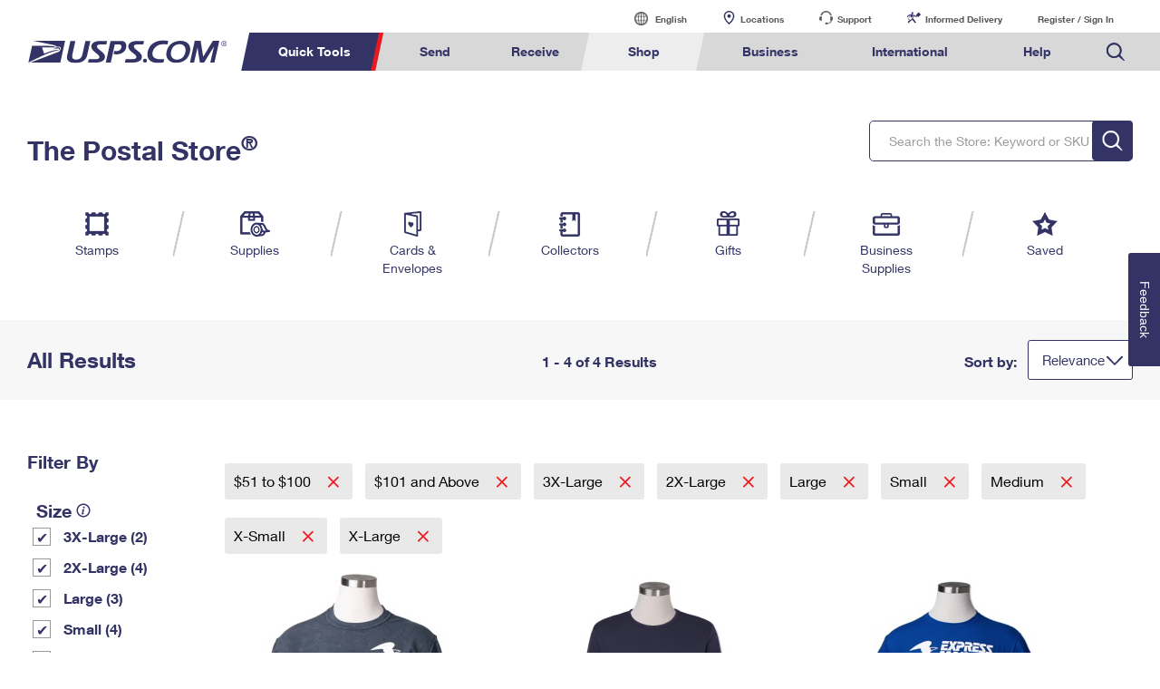

--- FILE ---
content_type: application/x-javascript
request_url: https://store.usps.com/external/scripts/dijit-1.9.7/Destroyable.js
body_size: -108
content:
define(["dojo/_base/array","dojo/aspect","dojo/_base/declare"],function(a,d,c){return c("dijit.Destroyable",null,{destroy:function(b){this._destroyed=!0},own:function(){a.forEach(arguments,function(b){var e="destroyRecursive"in b?"destroyRecursive":"destroy"in b?"destroy":"remove",a=d.before(this,"destroy",function(a){b[e](a)}),c=d.after(b,e,function(){a.remove();c.remove()},!0)},this);return arguments}})});
